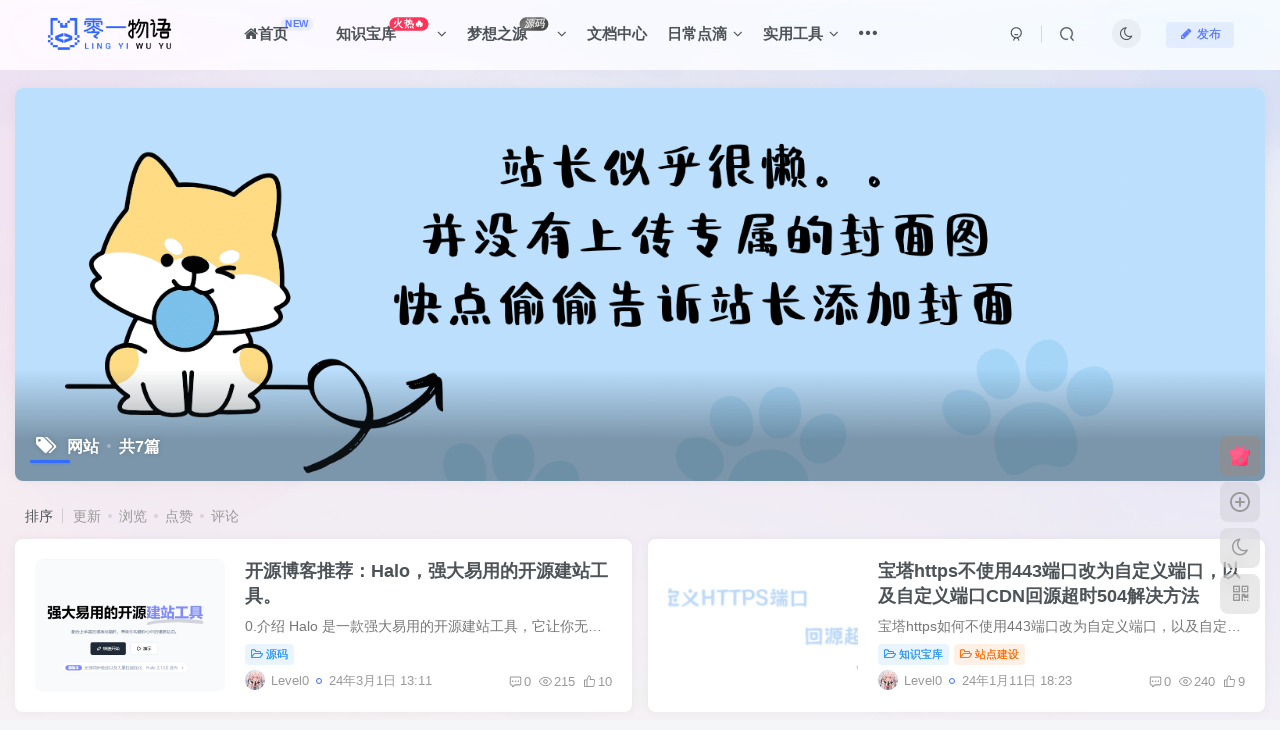

--- FILE ---
content_type: text/html; charset=UTF-8
request_url: https://www.docn.net/tag/%E7%BD%91%E7%AB%99
body_size: 15488
content:
<!DOCTYPE HTML>
<html lang="zh-Hans">
<head>
	<meta charset="UTF-8">
	<link rel="dns-prefetch" href="//apps.bdimg.com">
	<meta http-equiv="X-UA-Compatible" content="IE=edge,chrome=1">
	<meta name="viewport" content="width=device-width, initial-scale=1.0, user-scalable=0, minimum-scale=1.0, maximum-scale=0.0, viewport-fit=cover">
	<meta http-equiv="Cache-Control" content="no-transform" />
	<meta http-equiv="Cache-Control" content="no-siteapp" />
	<meta name='robots' content='max-image-preview:large' />
<title>网站-零一物语</title><meta name="keywords" content="网站">
<meta name="description" content="网站-零一物语">
<link rel="canonical" href="https://www.docn.net/tag/%E7%BD%91%E7%AB%99" /><link rel='dns-prefetch' href='//www.docn.net' />
<style id='wp-img-auto-sizes-contain-inline-css' type='text/css'>
img:is([sizes=auto i],[sizes^="auto," i]){contain-intrinsic-size:3000px 1500px}
/*# sourceURL=wp-img-auto-sizes-contain-inline-css */
</style>
<style id='wp-block-library-inline-css' type='text/css'>
:root{--wp-block-synced-color:#7a00df;--wp-block-synced-color--rgb:122,0,223;--wp-bound-block-color:var(--wp-block-synced-color);--wp-editor-canvas-background:#ddd;--wp-admin-theme-color:#007cba;--wp-admin-theme-color--rgb:0,124,186;--wp-admin-theme-color-darker-10:#006ba1;--wp-admin-theme-color-darker-10--rgb:0,107,160.5;--wp-admin-theme-color-darker-20:#005a87;--wp-admin-theme-color-darker-20--rgb:0,90,135;--wp-admin-border-width-focus:2px}@media (min-resolution:192dpi){:root{--wp-admin-border-width-focus:1.5px}}.wp-element-button{cursor:pointer}:root .has-very-light-gray-background-color{background-color:#eee}:root .has-very-dark-gray-background-color{background-color:#313131}:root .has-very-light-gray-color{color:#eee}:root .has-very-dark-gray-color{color:#313131}:root .has-vivid-green-cyan-to-vivid-cyan-blue-gradient-background{background:linear-gradient(135deg,#00d084,#0693e3)}:root .has-purple-crush-gradient-background{background:linear-gradient(135deg,#34e2e4,#4721fb 50%,#ab1dfe)}:root .has-hazy-dawn-gradient-background{background:linear-gradient(135deg,#faaca8,#dad0ec)}:root .has-subdued-olive-gradient-background{background:linear-gradient(135deg,#fafae1,#67a671)}:root .has-atomic-cream-gradient-background{background:linear-gradient(135deg,#fdd79a,#004a59)}:root .has-nightshade-gradient-background{background:linear-gradient(135deg,#330968,#31cdcf)}:root .has-midnight-gradient-background{background:linear-gradient(135deg,#020381,#2874fc)}:root{--wp--preset--font-size--normal:16px;--wp--preset--font-size--huge:42px}.has-regular-font-size{font-size:1em}.has-larger-font-size{font-size:2.625em}.has-normal-font-size{font-size:var(--wp--preset--font-size--normal)}.has-huge-font-size{font-size:var(--wp--preset--font-size--huge)}.has-text-align-center{text-align:center}.has-text-align-left{text-align:left}.has-text-align-right{text-align:right}.has-fit-text{white-space:nowrap!important}#end-resizable-editor-section{display:none}.aligncenter{clear:both}.items-justified-left{justify-content:flex-start}.items-justified-center{justify-content:center}.items-justified-right{justify-content:flex-end}.items-justified-space-between{justify-content:space-between}.screen-reader-text{border:0;clip-path:inset(50%);height:1px;margin:-1px;overflow:hidden;padding:0;position:absolute;width:1px;word-wrap:normal!important}.screen-reader-text:focus{background-color:#ddd;clip-path:none;color:#444;display:block;font-size:1em;height:auto;left:5px;line-height:normal;padding:15px 23px 14px;text-decoration:none;top:5px;width:auto;z-index:100000}html :where(.has-border-color){border-style:solid}html :where([style*=border-top-color]){border-top-style:solid}html :where([style*=border-right-color]){border-right-style:solid}html :where([style*=border-bottom-color]){border-bottom-style:solid}html :where([style*=border-left-color]){border-left-style:solid}html :where([style*=border-width]){border-style:solid}html :where([style*=border-top-width]){border-top-style:solid}html :where([style*=border-right-width]){border-right-style:solid}html :where([style*=border-bottom-width]){border-bottom-style:solid}html :where([style*=border-left-width]){border-left-style:solid}html :where(img[class*=wp-image-]){height:auto;max-width:100%}:where(figure){margin:0 0 1em}html :where(.is-position-sticky){--wp-admin--admin-bar--position-offset:var(--wp-admin--admin-bar--height,0px)}@media screen and (max-width:600px){html :where(.is-position-sticky){--wp-admin--admin-bar--position-offset:0px}}

/*# sourceURL=wp-block-library-inline-css */
</style><style id='global-styles-inline-css' type='text/css'>
:root{--wp--preset--aspect-ratio--square: 1;--wp--preset--aspect-ratio--4-3: 4/3;--wp--preset--aspect-ratio--3-4: 3/4;--wp--preset--aspect-ratio--3-2: 3/2;--wp--preset--aspect-ratio--2-3: 2/3;--wp--preset--aspect-ratio--16-9: 16/9;--wp--preset--aspect-ratio--9-16: 9/16;--wp--preset--color--black: #000000;--wp--preset--color--cyan-bluish-gray: #abb8c3;--wp--preset--color--white: #ffffff;--wp--preset--color--pale-pink: #f78da7;--wp--preset--color--vivid-red: #cf2e2e;--wp--preset--color--luminous-vivid-orange: #ff6900;--wp--preset--color--luminous-vivid-amber: #fcb900;--wp--preset--color--light-green-cyan: #7bdcb5;--wp--preset--color--vivid-green-cyan: #00d084;--wp--preset--color--pale-cyan-blue: #8ed1fc;--wp--preset--color--vivid-cyan-blue: #0693e3;--wp--preset--color--vivid-purple: #9b51e0;--wp--preset--gradient--vivid-cyan-blue-to-vivid-purple: linear-gradient(135deg,rgb(6,147,227) 0%,rgb(155,81,224) 100%);--wp--preset--gradient--light-green-cyan-to-vivid-green-cyan: linear-gradient(135deg,rgb(122,220,180) 0%,rgb(0,208,130) 100%);--wp--preset--gradient--luminous-vivid-amber-to-luminous-vivid-orange: linear-gradient(135deg,rgb(252,185,0) 0%,rgb(255,105,0) 100%);--wp--preset--gradient--luminous-vivid-orange-to-vivid-red: linear-gradient(135deg,rgb(255,105,0) 0%,rgb(207,46,46) 100%);--wp--preset--gradient--very-light-gray-to-cyan-bluish-gray: linear-gradient(135deg,rgb(238,238,238) 0%,rgb(169,184,195) 100%);--wp--preset--gradient--cool-to-warm-spectrum: linear-gradient(135deg,rgb(74,234,220) 0%,rgb(151,120,209) 20%,rgb(207,42,186) 40%,rgb(238,44,130) 60%,rgb(251,105,98) 80%,rgb(254,248,76) 100%);--wp--preset--gradient--blush-light-purple: linear-gradient(135deg,rgb(255,206,236) 0%,rgb(152,150,240) 100%);--wp--preset--gradient--blush-bordeaux: linear-gradient(135deg,rgb(254,205,165) 0%,rgb(254,45,45) 50%,rgb(107,0,62) 100%);--wp--preset--gradient--luminous-dusk: linear-gradient(135deg,rgb(255,203,112) 0%,rgb(199,81,192) 50%,rgb(65,88,208) 100%);--wp--preset--gradient--pale-ocean: linear-gradient(135deg,rgb(255,245,203) 0%,rgb(182,227,212) 50%,rgb(51,167,181) 100%);--wp--preset--gradient--electric-grass: linear-gradient(135deg,rgb(202,248,128) 0%,rgb(113,206,126) 100%);--wp--preset--gradient--midnight: linear-gradient(135deg,rgb(2,3,129) 0%,rgb(40,116,252) 100%);--wp--preset--font-size--small: 13px;--wp--preset--font-size--medium: 20px;--wp--preset--font-size--large: 36px;--wp--preset--font-size--x-large: 42px;--wp--preset--spacing--20: 0.44rem;--wp--preset--spacing--30: 0.67rem;--wp--preset--spacing--40: 1rem;--wp--preset--spacing--50: 1.5rem;--wp--preset--spacing--60: 2.25rem;--wp--preset--spacing--70: 3.38rem;--wp--preset--spacing--80: 5.06rem;--wp--preset--shadow--natural: 6px 6px 9px rgba(0, 0, 0, 0.2);--wp--preset--shadow--deep: 12px 12px 50px rgba(0, 0, 0, 0.4);--wp--preset--shadow--sharp: 6px 6px 0px rgba(0, 0, 0, 0.2);--wp--preset--shadow--outlined: 6px 6px 0px -3px rgb(255, 255, 255), 6px 6px rgb(0, 0, 0);--wp--preset--shadow--crisp: 6px 6px 0px rgb(0, 0, 0);}:where(.is-layout-flex){gap: 0.5em;}:where(.is-layout-grid){gap: 0.5em;}body .is-layout-flex{display: flex;}.is-layout-flex{flex-wrap: wrap;align-items: center;}.is-layout-flex > :is(*, div){margin: 0;}body .is-layout-grid{display: grid;}.is-layout-grid > :is(*, div){margin: 0;}:where(.wp-block-columns.is-layout-flex){gap: 2em;}:where(.wp-block-columns.is-layout-grid){gap: 2em;}:where(.wp-block-post-template.is-layout-flex){gap: 1.25em;}:where(.wp-block-post-template.is-layout-grid){gap: 1.25em;}.has-black-color{color: var(--wp--preset--color--black) !important;}.has-cyan-bluish-gray-color{color: var(--wp--preset--color--cyan-bluish-gray) !important;}.has-white-color{color: var(--wp--preset--color--white) !important;}.has-pale-pink-color{color: var(--wp--preset--color--pale-pink) !important;}.has-vivid-red-color{color: var(--wp--preset--color--vivid-red) !important;}.has-luminous-vivid-orange-color{color: var(--wp--preset--color--luminous-vivid-orange) !important;}.has-luminous-vivid-amber-color{color: var(--wp--preset--color--luminous-vivid-amber) !important;}.has-light-green-cyan-color{color: var(--wp--preset--color--light-green-cyan) !important;}.has-vivid-green-cyan-color{color: var(--wp--preset--color--vivid-green-cyan) !important;}.has-pale-cyan-blue-color{color: var(--wp--preset--color--pale-cyan-blue) !important;}.has-vivid-cyan-blue-color{color: var(--wp--preset--color--vivid-cyan-blue) !important;}.has-vivid-purple-color{color: var(--wp--preset--color--vivid-purple) !important;}.has-black-background-color{background-color: var(--wp--preset--color--black) !important;}.has-cyan-bluish-gray-background-color{background-color: var(--wp--preset--color--cyan-bluish-gray) !important;}.has-white-background-color{background-color: var(--wp--preset--color--white) !important;}.has-pale-pink-background-color{background-color: var(--wp--preset--color--pale-pink) !important;}.has-vivid-red-background-color{background-color: var(--wp--preset--color--vivid-red) !important;}.has-luminous-vivid-orange-background-color{background-color: var(--wp--preset--color--luminous-vivid-orange) !important;}.has-luminous-vivid-amber-background-color{background-color: var(--wp--preset--color--luminous-vivid-amber) !important;}.has-light-green-cyan-background-color{background-color: var(--wp--preset--color--light-green-cyan) !important;}.has-vivid-green-cyan-background-color{background-color: var(--wp--preset--color--vivid-green-cyan) !important;}.has-pale-cyan-blue-background-color{background-color: var(--wp--preset--color--pale-cyan-blue) !important;}.has-vivid-cyan-blue-background-color{background-color: var(--wp--preset--color--vivid-cyan-blue) !important;}.has-vivid-purple-background-color{background-color: var(--wp--preset--color--vivid-purple) !important;}.has-black-border-color{border-color: var(--wp--preset--color--black) !important;}.has-cyan-bluish-gray-border-color{border-color: var(--wp--preset--color--cyan-bluish-gray) !important;}.has-white-border-color{border-color: var(--wp--preset--color--white) !important;}.has-pale-pink-border-color{border-color: var(--wp--preset--color--pale-pink) !important;}.has-vivid-red-border-color{border-color: var(--wp--preset--color--vivid-red) !important;}.has-luminous-vivid-orange-border-color{border-color: var(--wp--preset--color--luminous-vivid-orange) !important;}.has-luminous-vivid-amber-border-color{border-color: var(--wp--preset--color--luminous-vivid-amber) !important;}.has-light-green-cyan-border-color{border-color: var(--wp--preset--color--light-green-cyan) !important;}.has-vivid-green-cyan-border-color{border-color: var(--wp--preset--color--vivid-green-cyan) !important;}.has-pale-cyan-blue-border-color{border-color: var(--wp--preset--color--pale-cyan-blue) !important;}.has-vivid-cyan-blue-border-color{border-color: var(--wp--preset--color--vivid-cyan-blue) !important;}.has-vivid-purple-border-color{border-color: var(--wp--preset--color--vivid-purple) !important;}.has-vivid-cyan-blue-to-vivid-purple-gradient-background{background: var(--wp--preset--gradient--vivid-cyan-blue-to-vivid-purple) !important;}.has-light-green-cyan-to-vivid-green-cyan-gradient-background{background: var(--wp--preset--gradient--light-green-cyan-to-vivid-green-cyan) !important;}.has-luminous-vivid-amber-to-luminous-vivid-orange-gradient-background{background: var(--wp--preset--gradient--luminous-vivid-amber-to-luminous-vivid-orange) !important;}.has-luminous-vivid-orange-to-vivid-red-gradient-background{background: var(--wp--preset--gradient--luminous-vivid-orange-to-vivid-red) !important;}.has-very-light-gray-to-cyan-bluish-gray-gradient-background{background: var(--wp--preset--gradient--very-light-gray-to-cyan-bluish-gray) !important;}.has-cool-to-warm-spectrum-gradient-background{background: var(--wp--preset--gradient--cool-to-warm-spectrum) !important;}.has-blush-light-purple-gradient-background{background: var(--wp--preset--gradient--blush-light-purple) !important;}.has-blush-bordeaux-gradient-background{background: var(--wp--preset--gradient--blush-bordeaux) !important;}.has-luminous-dusk-gradient-background{background: var(--wp--preset--gradient--luminous-dusk) !important;}.has-pale-ocean-gradient-background{background: var(--wp--preset--gradient--pale-ocean) !important;}.has-electric-grass-gradient-background{background: var(--wp--preset--gradient--electric-grass) !important;}.has-midnight-gradient-background{background: var(--wp--preset--gradient--midnight) !important;}.has-small-font-size{font-size: var(--wp--preset--font-size--small) !important;}.has-medium-font-size{font-size: var(--wp--preset--font-size--medium) !important;}.has-large-font-size{font-size: var(--wp--preset--font-size--large) !important;}.has-x-large-font-size{font-size: var(--wp--preset--font-size--x-large) !important;}
/*# sourceURL=global-styles-inline-css */
</style>

<style id='classic-theme-styles-inline-css' type='text/css'>
/*! This file is auto-generated */
.wp-block-button__link{color:#fff;background-color:#32373c;border-radius:9999px;box-shadow:none;text-decoration:none;padding:calc(.667em + 2px) calc(1.333em + 2px);font-size:1.125em}.wp-block-file__button{background:#32373c;color:#fff;text-decoration:none}
/*# sourceURL=/wp-includes/css/classic-themes.min.css */
</style>
<link rel='stylesheet' id='_bootstrap-css' href='https://www.docn.net/wp-content/themes/zibll/css/bootstrap.min.css?ver=8.4' type='text/css' media='all' />
<link rel='stylesheet' id='_fontawesome-css' href='https://www.docn.net/wp-content/themes/zibll/css/font-awesome.min.css?ver=8.4' type='text/css' media='all' />
<link rel='stylesheet' id='_main-css' href='https://www.docn.net/wp-content/themes/zibll/css/main.min.css?ver=8.4' type='text/css' media='all' />
<script type="text/javascript" src="https://www.docn.net/wp-content/themes/zibll/js/libs/jquery.min.js?ver=8.4" id="jquery-js"></script>
<link rel='shortcut icon' href='https://www.docn.net/favicon.ico'><link rel='icon' href='https://www.docn.net/favicon.ico'><link rel='apple-touch-icon-precomposed' href='https://www.docn.net/favicon.ico'><meta name='msapplication-TileImage' content='https://www.docn.net/favicon.ico'><style>body{--theme-color:#346cfe;--focus-shadow-color:rgba(52,108,254,.4);--focus-color-opacity1:rgba(52,108,254,.1);--focus-color-opacity05:rgba(52,108,254,.05);--focus-color-opacity3:rgba(52,108,254,.3);--focus-color-opacity6:rgba(52,108,254,.6);--mian-max-width:1300px;}.wp-posts-content img:hover {
box-shadow:0px 0px 8px #42a2f8;
}


/*导航栏字体加粗*/
ul.nav {font-weight: 700;}


.wiiuii-info-item{display:grid;grid-gap:15px;grid-template-columns:repeat(5,1fr);grid-template-rows:repeat(2,1fr);width:100%;height:280px}
.wiiuii-llzs-item,.wiiuii-sjcs-item,.wiiuii-yhzs-item,.wiiuii-yxsj-item{width:100%;height:100%;border-radius:8px;text-align:center;box-shadow:0 2px 4px 0 rgba(0,0%,0%,5%);background-color:var(--main-bg-color);overflow:hidden;padding:5px;box-sizing:border-box}
.wiiuii-i-num{font-size:30px;font-weight:700}
.wiiuii-yxsj-item{display:flex;align-items:center;justify-content:center;flex-direction:column}
.wiiuii-yhzs-item{display:flex;align-items:center;justify-content:center;flex-direction:column}
.wiiuii-llzs-item{display:flex;align-items:center;justify-content:center;flex-direction:column}
.wiiuii-wz-item{display:grid;grid-gap:20px;grid-template-columns:repeat(2,1fr);grid-column:1/4;grid-row:1/2;overflow:unset!important;box-shadow:none!important;padding:0!important}
.wiiuii-wz-sty{width:100%;height:100%;border-radius:8px;display:flex;align-items:center;justify-content:center;flex-direction:column;background-color:var(--main-bg-color);box-shadow:0 2px 4px 0 rgba(0,0%,0%,5%)}
.wiiuii-sjcs-item{grid-row:1/3;grid-column:4/6}
.wiiuii-sjcj-m{position:relative;font-size:20px;font-weight:700;text-align:left;width:100%;height:100%;padding:10px;box-sizing:border-box}
.wiiuii-sjcj-content{text-align:center;margin-top:10px}
.wiiuii-meo-item{width:100px;height:100px;margin:0 auto}
.wiiuii-meo-item>img{width:100%;height:100%;background-size:cover;background-repeat:no-repeat;background-position:center center;cursor:pointer}
@media screen and (max-width:959px){.wiiuii-info-item{grid-gap:10px;grid-template-columns:repeat(3,1fr);grid-template-rows:repeat(4,1fr);height:500px}
.wiiuii-sjcs-item{grid-row:3/5;grid-column:1/4}
.wiiuii-i-num{font-size:20px}
.wiiuii-sjcj-m{font-size:16px}
}

.enlighter-default .enlighter,.wp-block-zibllblock-enlighter:not(:has(.enlighter)),.enlighter-pre:not(:has(.enlighter)){max-height:400px;overflow-y:auto !important;}.posts-item .item-heading>a {font-weight: bold;color: unset;}body{
            background-image: url("https://www.docn.net/cosfs/2024/07/20240725100918176-20240614210322487-网站背景-1-scaled.webp");
            background-position: center center;
            
            background-attachment: scroll;
            background-size: cover;
            
        }@media (max-width:640px) {
		.meta-right .meta-like{
			display: unset !important;
		}
	}</style><meta name='apple-mobile-web-app-title' content='零一物语'><meta name="theme-color" content="#FDFCFE"><!--[if IE]><script src="https://www.docn.net/wp-content/themes/zibll/js/libs/html5.min.js"></script><![endif]--><link rel="icon" href="https://www.docn.net/cosfs/2023/10/20231030170236518-newfavicon.ico" sizes="32x32" />
<link rel="icon" href="https://www.docn.net/cosfs/2023/10/20231030170236518-newfavicon.ico" sizes="192x192" />
<link rel="apple-touch-icon" href="https://www.docn.net/cosfs/2023/10/20231030170236518-newfavicon.ico" />
<meta name="msapplication-TileImage" content="https://www.docn.net/cosfs/2023/10/20231030170236518-newfavicon.ico" />
	</head>
<body class="archive tag tag-54 wp-theme-zibll white-theme nav-fixed site-layout-1">
		<div style="position: fixed;z-index: -999;left: -5000%;"><img src="https://www.docn.net/cosfs/2023/11/20231124214107974-1700833267-零一物语_画板-1-scaled.jpg" alt="网站-零一物语"></div>	<header class="header header-layout-1"><nav class="navbar navbar-top left">
            <div class="container-fluid container-header"><div class="navbar-header">
			<div class="navbar-brand"><a class="navbar-logo" href="https://www.docn.net"><img src="https://www.docn.net/img/newlogo3.png" switch-src="https://www.docn.net/img/newlogo4.png" alt="零一物语 - 字节世界，解码网络无限可能！| DOCN-Data on Cloud Network!" >
			</a></div>
			<button type="button" data-toggle-class="mobile-navbar-show" data-target="body" class="navbar-toggle"><i class="em12 css-icon i-menu"><i></i></i></button>
		</div>  <div class="collapse navbar-collapse"><ul class="nav navbar-nav"><li id="menu-item-9" class="menu-item menu-item-type-custom menu-item-object-custom menu-item-home menu-item-9"><a href="https://www.docn.net"><i class="fa fa-home" aria-hidden="true" /></i>首页<badge class="c-blue-2">NEW</badge></a></li>
<li id="menu-item-526" class="menu-item menu-item-type-taxonomy menu-item-object-category menu-item-has-children menu-item-526"><a href="https://www.docn.net/knowledge">知识宝库<badge>火热🔥</badge></a>
<ul class="sub-menu">
	<li id="menu-item-1046" class="menu-item menu-item-type-taxonomy menu-item-object-category menu-item-1046"><a href="https://www.docn.net/knowledge/windows">windows</a></li>
	<li id="menu-item-189" class="menu-item menu-item-type-taxonomy menu-item-object-category menu-item-has-children menu-item-189"><a href="https://www.docn.net/knowledge/dreamarea">梦想基地<badge>火热🔥</badge></a>
	<ul class="sub-menu">
		<li id="menu-item-275" class="menu-item menu-item-type-taxonomy menu-item-object-category menu-item-275"><a href="https://www.docn.net/knowledge/dreamarea/c">C语言</a></li>
		<li id="menu-item-274" class="menu-item menu-item-type-taxonomy menu-item-object-category menu-item-274"><a href="https://www.docn.net/knowledge/dreamarea/cplusplus">C++</a></li>
		<li id="menu-item-273" class="menu-item menu-item-type-taxonomy menu-item-object-category menu-item-273"><a href="https://www.docn.net/knowledge/dreamarea/csharp">C#</a></li>
		<li id="menu-item-276" class="menu-item menu-item-type-taxonomy menu-item-object-category menu-item-276"><a href="https://www.docn.net/knowledge/dreamarea/java">Java</a></li>
		<li id="menu-item-277" class="menu-item menu-item-type-taxonomy menu-item-object-category menu-item-277"><a href="https://www.docn.net/knowledge/dreamarea/python">Python</a></li>
		<li id="menu-item-278" class="menu-item menu-item-type-taxonomy menu-item-object-category menu-item-278"><a href="https://www.docn.net/knowledge/dreamarea/web">前端</a></li>
		<li id="menu-item-341" class="menu-item menu-item-type-taxonomy menu-item-object-category menu-item-341"><a href="https://www.docn.net/knowledge/dreamarea/algo">算法</a></li>
		<li id="menu-item-279" class="menu-item menu-item-type-taxonomy menu-item-object-category menu-item-279"><a href="https://www.docn.net/knowledge/dreamarea/chats">杂谈</a></li>
	</ul>
</li>
	<li id="menu-item-309" class="menu-item menu-item-type-taxonomy menu-item-object-category menu-item-309"><a href="https://www.docn.net/knowledge/website">站点建设</a></li>
	<li id="menu-item-527" class="menu-item menu-item-type-taxonomy menu-item-object-category menu-item-527"><a href="https://www.docn.net/knowledge/theme">主题美化</a></li>
	<li id="menu-item-547" class="menu-item menu-item-type-taxonomy menu-item-object-category menu-item-547"><a href="https://www.docn.net/knowledge/%e6%9c%8d%e5%8a%a1%e5%99%a8">服务器</a></li>
</ul>
</li>
<li id="menu-item-292" class="menu-item menu-item-type-custom menu-item-object-custom menu-item-has-children menu-item-292"><a>梦想之源<badge class="badge-bw jb-vip2"><i>源码</i></badge></a>
<ul class="sub-menu">
	<li id="menu-item-262" class="menu-item menu-item-type-taxonomy menu-item-object-category menu-item-262"><a href="https://www.docn.net/knowledge/dreamarea/source_code">源码分享</a></li>
	<li id="menu-item-191" class="menu-item menu-item-type-taxonomy menu-item-object-category menu-item-191"><a href="https://www.docn.net/notes">梦想笔记</a></li>
</ul>
</li>
<li id="menu-item-1143" class="menu-item menu-item-type-post_type menu-item-object-page menu-item-1143"><a href="https://www.docn.net/docs">文档中心</a></li>
<li id="menu-item-188" class="menu-item menu-item-type-custom menu-item-object-custom menu-item-has-children menu-item-188"><a>日常点滴</a>
<ul class="sub-menu">
	<li id="menu-item-192" class="menu-item menu-item-type-taxonomy menu-item-object-category menu-item-192"><a href="https://www.docn.net/tools">工具分享</a></li>
	<li id="menu-item-193" class="menu-item menu-item-type-taxonomy menu-item-object-category menu-item-193"><a href="https://www.docn.net/life_diary">生活日记</a></li>
</ul>
</li>
<li id="menu-item-174" class="menu-item menu-item-type-custom menu-item-object-custom menu-item-has-children menu-item-174"><a>实用工具</a>
<ul class="sub-menu">
	<li id="menu-item-175" class="menu-item menu-item-type-post_type menu-item-object-page menu-item-175"><a href="https://www.docn.net/fish">摸鱼啦</a></li>
	<li id="menu-item-176" class="menu-item menu-item-type-post_type menu-item-object-page menu-item-176"><a href="https://www.docn.net/radix">在线进制转换工具</a></li>
	<li id="menu-item-177" class="menu-item menu-item-type-post_type menu-item-object-page menu-item-177"><a href="https://www.docn.net/color">在线颜色选择器</a></li>
</ul>
</li>
<li id="menu-item-45" class="menu-item menu-item-type-post_type menu-item-object-page menu-item-45"><a href="https://www.docn.net/book-2">归档</a></li>
<li id="menu-item-181" class="menu-item menu-item-type-custom menu-item-object-custom menu-item-has-children menu-item-181"><a>关于</a>
<ul class="sub-menu">
	<li id="menu-item-182" class="menu-item menu-item-type-post_type menu-item-object-page menu-item-182"><a href="https://www.docn.net/about">关于我</a></li>
	<li id="menu-item-195" class="menu-item menu-item-type-post_type menu-item-object-page menu-item-privacy-policy menu-item-195"><a rel="privacy-policy" href="https://www.docn.net/privacy-policy">隐私政策</a></li>
	<li id="menu-item-186" class="menu-item menu-item-type-post_type menu-item-object-page menu-item-186"><a href="https://www.docn.net/%e7%94%a8%e6%88%b7%e5%8d%8f%e8%ae%ae">用户协议</a></li>
</ul>
</li>
</ul><div class="navbar-form navbar-right hide show-nav-but" style="margin-right:-10px;"><a data-toggle-class data-target=".nav.navbar-nav" href="javascript:;" class="but"><svg class="" aria-hidden="true" data-viewBox="0 0 1024 1024" viewBox="0 0 1024 1024"><use xlink:href="#icon-menu_2"></use></svg></a></div><div class="navbar-form navbar-right navbar-but"><a rel="nofollow" class="newadd-btns but nowave c-blue-2 btn-newadd" href="https://www.docn.net/newposts"><i class="fa fa-fw fa-pencil"></i>发布</a></div><div class="navbar-form navbar-right"><a href="javascript:;" class="toggle-theme toggle-radius"><i class="fa fa-toggle-theme"></i></a></div><div class="navbar-form navbar-right">
					<ul class="list-inline splitters relative">
						<li><a href="javascript:;" class="btn signin-loader"><svg class="icon" aria-hidden="true" data-viewBox="50 0 924 924" viewBox="50 0 924 924"><use xlink:href="#icon-user"></use></svg></a>
							<ul class="sub-menu">
							<div class="padding-10"><div class="sub-user-box"><div class="text-center"><div class="flex jsa header-user-href"><a href="javascript:;" class="signin-loader"><div class="badg mb6 toggle-radius c-blue"><svg class="icon" aria-hidden="true" data-viewBox="50 0 924 924" viewBox="50 0 924 924"><use xlink:href="#icon-user"></use></svg></div><div class="c-blue">登录</div></a><a href="javascript:;" class="signup-loader"><div class="badg mb6 toggle-radius c-green"><svg class="icon" aria-hidden="true"><use xlink:href="#icon-signup"></use></svg></div><div class="c-green">注册</div></a><a target="_blank" rel="nofollow" href="https://www.docn.net/user-sign?tab=resetpassword&redirect_to=https://www.docn.net/tag/%E7%BD%91%E7%AB%99"><div class="badg mb6 toggle-radius c-purple"><svg class="icon" aria-hidden="true"><use xlink:href="#icon-user_rp"></use></svg></div><div class="c-purple">找回密码</div></a></div></div><p class="social-separator separator muted-3-color em09 mt10">快速登录</p><div class="social_loginbar"><a rel="nofollow" title="QQ登录" href="https://www.docn.net/oauth/qq?rurl=https%3A%2F%2Fwww.docn.net%2Ftag%2F%25E7%25BD%2591%25E7%25AB%2599" class="social-login-item qq toggle-radius"><i class="fa fa-qq" aria-hidden="true"></i></a><a rel="nofollow" title="微信登录" href="https://www.docn.net/oauth/weixingzh?rurl=https%3A%2F%2Fwww.docn.net%2Ftag%2F%25E7%25BD%2591%25E7%25AB%2599" class="social-login-item weixingzh toggle-radius qrcode-signin"><i class="fa fa-weixin" aria-hidden="true"></i></a><a rel="nofollow" title="码云登录" href="https://www.docn.net/oauth/gitee?rurl=https%3A%2F%2Fwww.docn.net%2Ftag%2F%25E7%25BD%2591%25E7%25AB%2599" class="social-login-item gitee toggle-radius"><svg class="icon" aria-hidden="true"><use xlink:href="#icon-gitee"></use></svg></a></div></div></div>
							</ul>
						</li><li class="relative"><a class="main-search-btn btn nav-search-btn" href="javascript:;"><svg class="icon" aria-hidden="true"><use xlink:href="#icon-search"></use></svg></a></li>
					</ul>
				</div></div></div>
        </nav></header><div class="mobile-header">
            <nav mini-touch="mobile-nav" touch-direction="right" class="mobile-navbar visible-xs-block scroll-y mini-scrollbar right"><div class="flex jsb ac mb20">
            <div class="navbar-logo"><img src="https://www.docn.net/img/newlogo3.png" switch-src="https://www.docn.net/img/newlogo4.png" alt="零一物语" ></div>
            <button type="button" data-toggle-class="mobile-navbar-show" data-target="body" class="close"><svg class="ic-close" aria-hidden="true"><use xlink:href="#icon-close"></use></svg></button>
        </div><a href="javascript:;" class="toggle-theme toggle-radius"><i class="fa fa-toggle-theme"></i></a><a class="main-search-btn toggle-radius" href="javascript:;"><svg class="icon" aria-hidden="true"><use xlink:href="#icon-search"></use></svg></a><ul class="mobile-menus theme-box"><li class="menu-item menu-item-type-custom menu-item-object-custom menu-item-home menu-item-9"><a href="https://www.docn.net"><i class="fa fa-home" aria-hidden="true" /></i>首页<badge class="c-blue-2">NEW</badge></a></li>
<li class="menu-item menu-item-type-taxonomy menu-item-object-category menu-item-has-children menu-item-526"><a href="https://www.docn.net/knowledge">知识宝库<badge>火热🔥</badge></a>
<ul class="sub-menu">
	<li class="menu-item menu-item-type-taxonomy menu-item-object-category menu-item-1046"><a href="https://www.docn.net/knowledge/windows">windows</a></li>
	<li class="menu-item menu-item-type-taxonomy menu-item-object-category menu-item-189"><a href="https://www.docn.net/knowledge/dreamarea">梦想基地<badge>火热🔥</badge></a></li>
	<li class="menu-item menu-item-type-taxonomy menu-item-object-category menu-item-309"><a href="https://www.docn.net/knowledge/website">站点建设</a></li>
	<li class="menu-item menu-item-type-taxonomy menu-item-object-category menu-item-527"><a href="https://www.docn.net/knowledge/theme">主题美化</a></li>
	<li class="menu-item menu-item-type-taxonomy menu-item-object-category menu-item-547"><a href="https://www.docn.net/knowledge/%e6%9c%8d%e5%8a%a1%e5%99%a8">服务器</a></li>
</ul>
</li>
<li class="menu-item menu-item-type-custom menu-item-object-custom menu-item-has-children menu-item-292"><a>梦想之源<badge class="badge-bw jb-vip2"><i>源码</i></badge></a>
<ul class="sub-menu">
	<li class="menu-item menu-item-type-taxonomy menu-item-object-category menu-item-262"><a href="https://www.docn.net/knowledge/dreamarea/source_code">源码分享</a></li>
	<li class="menu-item menu-item-type-taxonomy menu-item-object-category menu-item-191"><a href="https://www.docn.net/notes">梦想笔记</a></li>
</ul>
</li>
<li class="menu-item menu-item-type-post_type menu-item-object-page menu-item-1143"><a href="https://www.docn.net/docs">文档中心</a></li>
<li class="menu-item menu-item-type-custom menu-item-object-custom menu-item-has-children menu-item-188"><a>日常点滴</a>
<ul class="sub-menu">
	<li class="menu-item menu-item-type-taxonomy menu-item-object-category menu-item-192"><a href="https://www.docn.net/tools">工具分享</a></li>
	<li class="menu-item menu-item-type-taxonomy menu-item-object-category menu-item-193"><a href="https://www.docn.net/life_diary">生活日记</a></li>
</ul>
</li>
<li class="menu-item menu-item-type-custom menu-item-object-custom menu-item-has-children menu-item-174"><a>实用工具</a>
<ul class="sub-menu">
	<li class="menu-item menu-item-type-post_type menu-item-object-page menu-item-175"><a href="https://www.docn.net/fish">摸鱼啦</a></li>
	<li class="menu-item menu-item-type-post_type menu-item-object-page menu-item-176"><a href="https://www.docn.net/radix">在线进制转换工具</a></li>
	<li class="menu-item menu-item-type-post_type menu-item-object-page menu-item-177"><a href="https://www.docn.net/color">在线颜色选择器</a></li>
</ul>
</li>
<li class="menu-item menu-item-type-post_type menu-item-object-page menu-item-45"><a href="https://www.docn.net/book-2">归档</a></li>
<li class="menu-item menu-item-type-custom menu-item-object-custom menu-item-has-children menu-item-181"><a>关于</a>
<ul class="sub-menu">
	<li class="menu-item menu-item-type-post_type menu-item-object-page menu-item-182"><a href="https://www.docn.net/about">关于我</a></li>
	<li class="menu-item menu-item-type-post_type menu-item-object-page menu-item-privacy-policy menu-item-195"><a rel="privacy-policy" href="https://www.docn.net/privacy-policy">隐私政策</a></li>
	<li class="menu-item menu-item-type-post_type menu-item-object-page menu-item-186"><a href="https://www.docn.net/%e7%94%a8%e6%88%b7%e5%8d%8f%e8%ae%ae">用户协议</a></li>
</ul>
</li>
</ul><div class="posts-nav-box" data-title="文章目录"></div><div class="sub-user-box"><div class="text-center"><div class="flex jsa header-user-href"><a href="javascript:;" class="signin-loader"><div class="badg mb6 toggle-radius c-blue"><svg class="icon" aria-hidden="true" data-viewBox="50 0 924 924" viewBox="50 0 924 924"><use xlink:href="#icon-user"></use></svg></div><div class="c-blue">登录</div></a><a href="javascript:;" class="signup-loader"><div class="badg mb6 toggle-radius c-green"><svg class="icon" aria-hidden="true"><use xlink:href="#icon-signup"></use></svg></div><div class="c-green">注册</div></a><a target="_blank" rel="nofollow" href="https://www.docn.net/user-sign?tab=resetpassword&redirect_to=https://www.docn.net/tag/%E7%BD%91%E7%AB%99"><div class="badg mb6 toggle-radius c-purple"><svg class="icon" aria-hidden="true"><use xlink:href="#icon-user_rp"></use></svg></div><div class="c-purple">找回密码</div></a></div></div><p class="social-separator separator muted-3-color em09 mt10">快速登录</p><div class="social_loginbar"><a rel="nofollow" title="QQ登录" href="https://www.docn.net/oauth/qq?rurl=https%3A%2F%2Fwww.docn.net%2Ftag%2F%25E7%25BD%2591%25E7%25AB%2599" class="social-login-item qq toggle-radius"><i class="fa fa-qq" aria-hidden="true"></i></a><a rel="nofollow" title="微信登录" href="https://www.docn.net/oauth/weixingzh?rurl=https%3A%2F%2Fwww.docn.net%2Ftag%2F%25E7%25BD%2591%25E7%25AB%2599" class="social-login-item weixingzh toggle-radius qrcode-signin"><i class="fa fa-weixin" aria-hidden="true"></i></a><a rel="nofollow" title="码云登录" href="https://www.docn.net/oauth/gitee?rurl=https%3A%2F%2Fwww.docn.net%2Ftag%2F%25E7%25BD%2591%25E7%25AB%2599" class="social-login-item gitee toggle-radius"><svg class="icon" aria-hidden="true"><use xlink:href="#icon-gitee"></use></svg></a></div></div><div class="mobile-nav-widget"></div></nav><div class="fixed-body" data-toggle-class="mobile-navbar-show" data-target="body"></div></div><div class="container fluid-widget"></div><main role="main" class="container">
	<div class="content-wrap">
		<div class="content-layout">
						<div win-ajax-replace="page-cover" class="page-cover zib-widget"><img  class="lazyload fit-cover" src="https://www.docn.net/wp-content/themes/zibll/img/thumbnail-lg.svg" data-src="https://www.docn.net/cosfs//2023/11/20231103152455115-站长似乎很懒。。-并没有上传分类专属的封面图-快点偷偷告诉站长添加封面.png"><div class="absolute linear-mask"></div><div class="list-inline box-body page-cover-con"><div class="title-h-left"><b><i class="fa fa-tags em12 mr10 ml6" aria-hidden="true"></i>网站<span class="icon-spot">共7篇</span></b></div><div class="em09 page-desc"></div></div></div><div class="posts-row ajaxpager"><div class="ajax-option ajax-replace" win-ajax-replace="filter"><div class="flex ac"><div class="option-dropdown splitters-this-r dropdown flex0">排序</div><ul class="list-inline scroll-x mini-scrollbar option-items"><a rel="nofollow" ajax-replace="true" class="ajax-next" href="https://www.docn.net/tag/%E7%BD%91%E7%AB%99?orderby=modified">更新</a><a rel="nofollow" ajax-replace="true" class="ajax-next" href="https://www.docn.net/tag/%E7%BD%91%E7%AB%99?orderby=views">浏览</a><a rel="nofollow" ajax-replace="true" class="ajax-next" href="https://www.docn.net/tag/%E7%BD%91%E7%AB%99?orderby=like">点赞</a><a rel="nofollow" ajax-replace="true" class="ajax-next" href="https://www.docn.net/tag/%E7%BD%91%E7%AB%99?orderby=comment_count">评论</a></ul></div></div><div></div><posts class="posts-item list ajax-item flex"><div class="post-graphic"><div class="item-thumbnail"><a target="_blank" href="https://www.docn.net/748.html"><img src="https://www.docn.net/img/newthumbnail.svg" data-src="https://www.docn.net/cosfs//2024/03/20240301131134391-halo.png" alt="开源博客推荐：Halo，强大易用的开源建站工具。-零一物语" class="lazyload fit-cover radius8"></a></div></div><div class="item-body flex xx flex1 jsb"><h2 class="item-heading"><a target="_blank" href="https://www.docn.net/748.html">开源博客推荐：Halo，强大易用的开源建站工具。</a></h2><div class="item-excerpt muted-color text-ellipsis mb6">0.介绍 Halo 是一款强大易用的开源建站工具，它让你无需太多的技术知识就可以快速搭建一个博客、网站或者内容管理系统。具备可插拔架构、主题套用、富文本编辑器等多重特性，支持用户根据自己的...</div><div><div class="item-tags scroll-x no-scrollbar mb6"><a class="but c-blue" title="查看更多分类文章" href="https://www.docn.net/knowledge/dreamarea/source_code"><i class="fa fa-folder-open-o" aria-hidden="true"></i>源码</a></div><div class="item-meta muted-2-color flex jsb ac"><item class="meta-author flex ac"><a href="https://www.docn.net/author/1"><span class="avatar-mini"><img alt="Level0的头像-零一物语" src="https://www.docn.net/cosfs//2024/02/20240223133242882-20231006204423875-1696596263-默认头像-1.png" data-src="//www.docn.net/cosfs//2024/02/20240202210219376-鱼聪明AI绘画-5-150x150.jpg" class="lazyload avatar avatar-id-1"></span></a><span class="hide-sm ml6">Level0</span><span title="2024-03-01 13:11:54" class="icon-circle">24年3月1日 13:11</span></item><div class="meta-right"><item class="meta-comm"><a rel="nofollow" data-toggle="tooltip" title="去评论" href="https://www.docn.net/748.html#respond"><svg class="icon" aria-hidden="true"><use xlink:href="#icon-comment"></use></svg>0</a></item><item class="meta-view"><svg class="icon" aria-hidden="true"><use xlink:href="#icon-view"></use></svg>215</item><item class="meta-like"><svg class="icon" aria-hidden="true"><use xlink:href="#icon-like"></use></svg>10</item></div></div></div></div></posts><posts class="posts-item list ajax-item flex"><div class="post-graphic"><div class="item-thumbnail"><a target="_blank" href="https://www.docn.net/531.html"><img src="https://www.docn.net/img/newthumbnail.svg" data-src="https://www.docn.net/cosfs/2024/01/20240111182321781-自定义https-300x120.png" alt="宝塔https不使用443端口改为自定义端口，以及自定义端口CDN回源超时504解决方法-零一物语" class="lazyload fit-cover radius8"></a></div></div><div class="item-body flex xx flex1 jsb"><h2 class="item-heading"><a target="_blank" href="https://www.docn.net/531.html">宝塔https不使用443端口改为自定义端口，以及自定义端口CDN回源超时504解决方法</a></h2><div class="item-excerpt muted-color text-ellipsis mb6">宝塔https如何不使用443端口改为自定义端口，以及自定义端口后出现CDN回源超时代码504的解决方法</div><div><div class="item-tags scroll-x no-scrollbar mb6"><a class="but c-blue" title="查看更多分类文章" href="https://www.docn.net/knowledge"><i class="fa fa-folder-open-o" aria-hidden="true"></i>知识宝库</a><a class="but c-yellow" title="查看更多分类文章" href="https://www.docn.net/knowledge/website"><i class="fa fa-folder-open-o" aria-hidden="true"></i>站点建设</a></div><div class="item-meta muted-2-color flex jsb ac"><item class="meta-author flex ac"><a href="https://www.docn.net/author/1"><span class="avatar-mini"><img alt="Level0的头像-零一物语" src="https://www.docn.net/cosfs//2024/02/20240223133242882-20231006204423875-1696596263-默认头像-1.png" data-src="//www.docn.net/cosfs//2024/02/20240202210219376-鱼聪明AI绘画-5-150x150.jpg" class="lazyload avatar avatar-id-1"></span></a><span class="hide-sm ml6">Level0</span><span title="2024-01-11 18:23:45" class="icon-circle">24年1月11日 18:23</span></item><div class="meta-right"><item class="meta-comm"><a rel="nofollow" data-toggle="tooltip" title="去评论" href="https://www.docn.net/531.html#respond"><svg class="icon" aria-hidden="true"><use xlink:href="#icon-comment"></use></svg>0</a></item><item class="meta-view"><svg class="icon" aria-hidden="true"><use xlink:href="#icon-view"></use></svg>240</item><item class="meta-like"><svg class="icon" aria-hidden="true"><use xlink:href="#icon-like"></use></svg>9</item></div></div></div></div></posts><posts class="posts-item list ajax-item flex"><div class="post-graphic"><div class="item-thumbnail"><a target="_blank" href="https://www.docn.net/501.html"><img src="https://www.docn.net/img/newthumbnail.svg" data-src="https://www.docn.net/cosfs/2024/01/20240106181048830-image-300x118.png" alt="即将2024年春节了，为你的子比主题添加两个灯笼吧！-零一物语" class="lazyload fit-cover radius8"></a></div></div><div class="item-body flex xx flex1 jsb"><h2 class="item-heading"><a target="_blank" href="https://www.docn.net/501.html">即将2024年春节了，为你的子比主题添加两个灯笼吧！</a></h2><div class="item-excerpt muted-color text-ellipsis mb6">即将2024年春节了，为你的子比主题添加两个j简约而不是美观的灯笼吧！</div><div><div class="item-tags scroll-x no-scrollbar mb6"><a class="but c-blue" title="查看更多分类文章" href="https://www.docn.net/knowledge/theme"><i class="fa fa-folder-open-o" aria-hidden="true"></i>主题美化</a><a class="but c-yellow" title="查看更多分类文章" href="https://www.docn.net/knowledge"><i class="fa fa-folder-open-o" aria-hidden="true"></i>知识宝库</a></div><div class="item-meta muted-2-color flex jsb ac"><item class="meta-author flex ac"><a href="https://www.docn.net/author/1"><span class="avatar-mini"><img alt="Level0的头像-零一物语" src="https://www.docn.net/cosfs//2024/02/20240223133242882-20231006204423875-1696596263-默认头像-1.png" data-src="//www.docn.net/cosfs//2024/02/20240202210219376-鱼聪明AI绘画-5-150x150.jpg" class="lazyload avatar avatar-id-1"></span></a><span class="hide-sm ml6">Level0</span><span title="2024-01-06 18:15:39" class="icon-circle">24年1月6日 18:15</span></item><div class="meta-right"><item class="meta-comm"><a rel="nofollow" data-toggle="tooltip" title="去评论" href="https://www.docn.net/501.html#respond"><svg class="icon" aria-hidden="true"><use xlink:href="#icon-comment"></use></svg>0</a></item><item class="meta-view"><svg class="icon" aria-hidden="true"><use xlink:href="#icon-view"></use></svg>162</item><item class="meta-like"><svg class="icon" aria-hidden="true"><use xlink:href="#icon-like"></use></svg>6</item></div></div></div></div></posts><posts class="posts-item list ajax-item flex"><div class="post-graphic"><div class="item-thumbnail"><a target="_blank" href="https://www.docn.net/488.html"><img src="https://www.docn.net/img/newthumbnail.svg" data-src="https://www.docn.net/cosfs/2023/12/20231228130622168-1703739982-b028c0d6-f21e-40a9-86a9-cd49602f99df-1-300x124.png" alt="springboot常用注解和用法举例-零一物语" class="lazyload fit-cover radius8"></a></div></div><div class="item-body flex xx flex1 jsb"><h2 class="item-heading"><a target="_blank" href="https://www.docn.net/488.html">springboot常用注解和用法举例</a></h2><div class="item-excerpt muted-color text-ellipsis mb6">Spring Boot是一个用于构建独立的、基于Spring框架的Java应用程序的开源框架。它提供了许多注解，用于简化开发过程并提供各种功能。</div><div><div class="item-tags scroll-x no-scrollbar mb6"><a class="but c-blue" title="查看更多分类文章" href="https://www.docn.net/knowledge/dreamarea/springboot"><i class="fa fa-folder-open-o" aria-hidden="true"></i>springboot</a><a class="but c-yellow" title="查看更多分类文章" href="https://www.docn.net/knowledge/dreamarea"><i class="fa fa-folder-open-o" aria-hidden="true"></i>梦想基地</a></div><div class="item-meta muted-2-color flex jsb ac"><item class="meta-author flex ac"><a href="https://www.docn.net/author/1"><span class="avatar-mini"><img alt="Level0的头像-零一物语" src="https://www.docn.net/cosfs//2024/02/20240223133242882-20231006204423875-1696596263-默认头像-1.png" data-src="//www.docn.net/cosfs//2024/02/20240202210219376-鱼聪明AI绘画-5-150x150.jpg" class="lazyload avatar avatar-id-1"></span></a><span class="hide-sm ml6">Level0</span><span title="2023-12-28 13:08:48" class="icon-circle">23年12月28日 13:08</span></item><div class="meta-right"><item class="meta-comm"><a rel="nofollow" data-toggle="tooltip" title="去评论" href="https://www.docn.net/488.html#comments"><svg class="icon" aria-hidden="true"><use xlink:href="#icon-comment"></use></svg>2</a></item><item class="meta-view"><svg class="icon" aria-hidden="true"><use xlink:href="#icon-view"></use></svg>449</item><item class="meta-like"><svg class="icon" aria-hidden="true"><use xlink:href="#icon-like"></use></svg>10</item></div></div></div></div></posts><posts class="posts-item list ajax-item flex"><div class="post-graphic"><div class="item-thumbnail"><a target="_blank" href="https://www.docn.net/477.html"><img src="https://www.docn.net/img/newthumbnail.svg" data-src="https://www.docn.net/cosfs/2023/12/20231215140917797-1702620557-Snipaste_2023-12-15_14-09-01-300x173.png" alt="子比主题接入订阅号、未认证的公众号登录token验证失败问题解决方案-零一物语" class="lazyload fit-cover radius8"></a></div></div><div class="item-body flex xx flex1 jsb"><h2 class="item-heading"><a target="_blank" href="https://www.docn.net/477.html">子比主题接入订阅号、未认证的公众号登录token验证失败问题解决方案</a></h2><div class="item-excerpt muted-color text-ellipsis mb6">子比主题接入订阅号、未认证的公众号时配置命名正确但仍然登录token验证失败的解决方案</div><div><div class="item-tags scroll-x no-scrollbar mb6"><a class="but c-blue" title="查看更多分类文章" href="https://www.docn.net/knowledge/dreamarea"><i class="fa fa-folder-open-o" aria-hidden="true"></i>梦想基地</a><a class="but c-yellow" title="查看更多分类文章" href="https://www.docn.net/knowledge/website"><i class="fa fa-folder-open-o" aria-hidden="true"></i>站点建设</a></div><div class="item-meta muted-2-color flex jsb ac"><item class="meta-author flex ac"><a href="https://www.docn.net/author/1"><span class="avatar-mini"><img alt="Level0的头像-零一物语" src="https://www.docn.net/cosfs//2024/02/20240223133242882-20231006204423875-1696596263-默认头像-1.png" data-src="//www.docn.net/cosfs//2024/02/20240202210219376-鱼聪明AI绘画-5-150x150.jpg" class="lazyload avatar avatar-id-1"></span></a><span class="hide-sm ml6">Level0</span><span title="2023-12-15 14:09:41" class="icon-circle">23年12月15日 14:09</span></item><div class="meta-right"><item class="meta-comm"><a rel="nofollow" data-toggle="tooltip" title="去评论" href="https://www.docn.net/477.html#comments"><svg class="icon" aria-hidden="true"><use xlink:href="#icon-comment"></use></svg>1</a></item><item class="meta-view"><svg class="icon" aria-hidden="true"><use xlink:href="#icon-view"></use></svg>389</item><item class="meta-like"><svg class="icon" aria-hidden="true"><use xlink:href="#icon-like"></use></svg>14</item></div></div></div></div></posts><posts class="posts-item list ajax-item flex"><div class="post-graphic"><div class="item-thumbnail"><a target="_blank" href="https://www.docn.net/417.html"><img src="https://www.docn.net/img/newthumbnail.svg" data-src="https://www.docn.net/cosfs/2023/12/20231206173051450-1701855051-20231206173023-300x150.jpg" alt="记录一次网站域名被湖北屏蔽的解决过程-零一物语" class="lazyload fit-cover radius8"></a></div></div><div class="item-body flex xx flex1 jsb"><h2 class="item-heading"><a target="_blank" href="https://www.docn.net/417.html">记录一次网站域名被湖北屏蔽的解决过程</a></h2><div class="item-excerpt muted-color text-ellipsis mb6">记录一次网站域名被湖北屏蔽的解决过程，以及解决办法。</div><div><div class="item-tags scroll-x no-scrollbar mb6"><a class="but c-blue" title="查看更多分类文章" href="https://www.docn.net/knowledge/dreamarea"><i class="fa fa-folder-open-o" aria-hidden="true"></i>梦想基地</a><a class="but c-yellow" title="查看更多分类文章" href="https://www.docn.net/knowledge/website"><i class="fa fa-folder-open-o" aria-hidden="true"></i>站点建设</a></div><div class="item-meta muted-2-color flex jsb ac"><item class="meta-author flex ac"><a href="https://www.docn.net/author/1"><span class="avatar-mini"><img alt="Level0的头像-零一物语" src="https://www.docn.net/cosfs//2024/02/20240223133242882-20231006204423875-1696596263-默认头像-1.png" data-src="//www.docn.net/cosfs//2024/02/20240202210219376-鱼聪明AI绘画-5-150x150.jpg" class="lazyload avatar avatar-id-1"></span></a><span class="hide-sm ml6">Level0</span><span title="2023-12-06 17:26:31" class="icon-circle">23年12月6日 17:26</span></item><div class="meta-right"><item class="meta-comm"><a rel="nofollow" data-toggle="tooltip" title="去评论" href="https://www.docn.net/417.html#respond"><svg class="icon" aria-hidden="true"><use xlink:href="#icon-comment"></use></svg>0</a></item><item class="meta-view"><svg class="icon" aria-hidden="true"><use xlink:href="#icon-view"></use></svg>759</item><item class="meta-like"><svg class="icon" aria-hidden="true"><use xlink:href="#icon-like"></use></svg>20</item></div></div></div></div></posts><posts class="posts-item list ajax-item flex"><div class="post-graphic"><div class="item-thumbnail"><a target="_blank" href="https://www.docn.net/307.html"><img src="https://www.docn.net/img/newthumbnail.svg" data-src="https://www.docn.net/cosfs/2023/10/20231103141148294-什么是域名？如何解析？-300x206.png" alt="域名解析是什么？为什么要存在域名？域名如何解析？-零一物语" class="lazyload fit-cover radius8"></a></div></div><div class="item-body flex xx flex1 jsb"><h2 class="item-heading"><a target="_blank" href="https://www.docn.net/307.html">域名解析是什么？为什么要存在域名？域名如何解析？</a></h2><div class="item-excerpt muted-color text-ellipsis mb6">域名解析将域名转换为IP地址，涉及DNS服务器、注册商和管理员操作。目的是方便用户记忆和访问，提供灵活性和可靠性。管理员通过A/AAAA/CNAME记录关联域名与IP/CDN。DNS服务器层层查询和缓存，解...</div><div><div class="item-tags scroll-x no-scrollbar mb6"><a class="but c-blue" title="查看更多分类文章" href="https://www.docn.net/knowledge/dreamarea"><i class="fa fa-folder-open-o" aria-hidden="true"></i>梦想基地</a><a class="but c-yellow" title="查看更多分类文章" href="https://www.docn.net/knowledge/website"><i class="fa fa-folder-open-o" aria-hidden="true"></i>站点建设</a></div><div class="item-meta muted-2-color flex jsb ac"><item class="meta-author flex ac"><a href="https://www.docn.net/author/1"><span class="avatar-mini"><img alt="Level0的头像-零一物语" src="https://www.docn.net/cosfs//2024/02/20240223133242882-20231006204423875-1696596263-默认头像-1.png" data-src="//www.docn.net/cosfs//2024/02/20240202210219376-鱼聪明AI绘画-5-150x150.jpg" class="lazyload avatar avatar-id-1"></span></a><span class="hide-sm ml6">Level0</span><span title="2023-10-25 08:53:02" class="icon-circle">23年10月25日 08:53</span></item><div class="meta-right"><item class="meta-comm"><a rel="nofollow" data-toggle="tooltip" title="去评论" href="https://www.docn.net/307.html#comments"><svg class="icon" aria-hidden="true"><use xlink:href="#icon-comment"></use></svg>1</a></item><item class="meta-view"><svg class="icon" aria-hidden="true"><use xlink:href="#icon-view"></use></svg>554</item><item class="meta-like"><svg class="icon" aria-hidden="true"><use xlink:href="#icon-like"></use></svg>6</item></div></div></div></div></posts></div>					</div>
	</div>
	</main>
<div class="container fluid-widget"></div><footer class="footer">
		<div class="container-fluid container-footer">
		<ul class="list-inline"><li class="hidden-xs" style="max-width: 300px;"><p><a class="footer-logo" href="https://www.docn.net" title="零一物语 - 字节世界，解码网络无限可能！| DOCN-Data on Cloud Network!">
                    <img src="https://www.docn.net/wp-content/themes/zibll/img/thumbnail-sm.svg" data-src="https://www.docn.net/img/newlogo3.png" switch-src="https://www.docn.net/img/newlogo4.png" alt="零一物语 - 字节世界，解码网络无限可能！| DOCN-Data on Cloud Network!" class="lazyload" style="height: 40px;">
                </a></p><p class="title-h-left">字节世界，解码网络无限可能！</p><div class="footer-muted em09">DOCN-Data on Cloud Network!
<br>本站部分内容可能来自于公共网络，如有侵权/违规/不妥请联系本站删除，敬请谅解。</div></li><li style="max-width: 550px;"><p class="fcode-links"><a href="https://www.docn.net/privacy-policy">隐私声明</a>
<a href="https://www.docn.net/wp-sitemap.xml">站点地图</a>
<a href="https://www.docn.net/about">关于我们</a>
<a href="https://status.docn.net/status/a" target="_blank" rel="nofollow">站点监测</a><br>

</p><div class="footer-muted em09">Copyright © 2023 - 2024 · <a href="https://www.docn.net">零一物语</a> <br>

<a target="_blank" href="https://beian.miit.gov.cn" rel="nofollow" style="display:  inline-block; text-decoration: none; line-height: 20px; height: 20px; vertical-align: middle;">
  辽ICP备2023006176号-2
</a>
<a target="_blank" href="https://beian.mps.gov.cn/#/query/webSearch?code=21132102000045" rel="nofollow" style="display:inline-block;text-decoration:none;line-height: 20px; height: 20px; vertical-align: middle;"><img src="https://www.docn.net/img/wanganbeian.png" style="float:left;"/>辽公网安备 21132102000045号</a>
<br>
<a href="https://www.lnjubao.cn/" rel="nofollow" target="_blank" title="辽宁省互联网违法和不良信息举报中心">辽宁省互联网违法和不良信息举报中心</a>
<a href="https://www.12377.cn/" rel="nofollow" target="_blank" title="中国互联网举报中心">中国互联网举报中心</a>
<br>
<a href="https://cyberpolice.mps.gov.cn/#/" rel="nofollow" target="_blank" title="网络110报警服务">网络110报警服务</a>

<br>
请注意！通过Travelling和shuttle所到达的博客与我们无关，请注意甄别！
<br>
网站已运行:<span id="run_time" ></span>
<br>
<script>
function runTime() {
    var d = new Date(), str = '';
    BirthDay = new Date("2023-06-11");
    today = new Date();
    timeold = (today.getTime() - BirthDay.getTime());
    sectimeold = timeold / 1000
    secondsold = Math.floor(sectimeold);
    msPerDay = 24 * 60 * 60 * 1000
    msPerYear = 365 * 24 * 60 * 60 * 1000
    e_daysold = timeold / msPerDay
    e_yearsold = timeold / msPerYear
    daysold = Math.floor(e_daysold);
    yearsold = Math.floor(e_yearsold);
    //str = yearsold + "年";
    str += daysold + "天";
    str += d.getHours() + '时';
    str += d.getMinutes() + '分';
    str += d.getSeconds() + '秒';
    return str;
}
setInterval(function () {
    $('#run_time').html(runTime())
}, 1000);
</script>
<br>
<a href="https://www.travellings.cn/go.html" rel="nofollow" target="_blank" rel="noopener" title="开往-友链接力">
    <img src="https://www.docn.net/img/tlogo.gif" alt="开往-友链接力" width="120">
</a>
<a href="https://www.blogsclub.org/go" target="_blank" rel="nofollow" title="空间穿梭-随机访问BlogsClub成员博客"><img src="https://www.docn.net/img/shuttle.gif" style="width:auto;height:30px;"></a></div><div class="footer-contact mt10"><a class="toggle-radius hover-show nowave" href="javascript:;"><svg class="icon" aria-hidden="true"><use xlink:href="#icon-d-wechat"></use></svg><div class="hover-show-con footer-wechat-img"><img style="box-shadow: 0 5px 10px rgba(0,0,0,.2); border-radius:4px;" height="100" class="lazyload" src="https://www.docn.net/wp-content/themes/zibll/img/thumbnail-sm.svg" data-src="https://www.docn.net/cosfs/2023/10/20231005144642411-1696488402-http___weixin.qq_.com_r_CRz5-dTEoRzdKZCeb0mN-2.png" alt="扫一扫加微信-零一物语"></div></a><a class="toggle-radius" data-toggle="tooltip" title="发邮件" href="/cdn-cgi/l/email-protection#ff9e9b929691bf9b909c91d1919a8b"><svg class="icon" aria-hidden="true" data-viewBox="-20 80 1024 1024" viewBox="-20 80 1024 1024"><use xlink:href="#icon-d-email"></use></svg></a></div></li><li><div class="footer-miniimg" data-toggle="tooltip" title="扫码加QQ群">
            <p>
            <img class="lazyload" src="https://www.docn.net/wp-content/themes/zibll/img/thumbnail-sm.svg" data-src="https://www.docn.net/img/qq.png" alt="扫码加QQ群-零一物语">
            </p>
            <span class="opacity8 em09">扫码加QQ群</span>
        </div><div class="footer-miniimg" data-toggle="tooltip" title="扫码关注公众号">
            <p>
            <img class="lazyload" src="https://www.docn.net/wp-content/themes/zibll/img/thumbnail-sm.svg" data-src="https://www.docn.net/img/wxgzh.png" alt="扫码关注公众号-零一物语">
            </p>
            <span class="opacity8 em09">扫码关注公众号</span>
        </div></li></ul>	</div>
</footer>
<script data-cfasync="false" src="/cdn-cgi/scripts/5c5dd728/cloudflare-static/email-decode.min.js"></script><script type="speculationrules">
{"prefetch":[{"source":"document","where":{"and":[{"href_matches":"/*"},{"not":{"href_matches":["/wp-*.php","/wp-admin/*","/cosfs/*","/wp-content/*","/wp-content/plugins/*","/wp-content/themes/zibll/*","/*\\?(.+)"]}},{"not":{"selector_matches":"a[rel~=\"nofollow\"]"}},{"not":{"selector_matches":".no-prefetch, .no-prefetch a"}}]},"eagerness":"conservative"}]}
</script>
    <script type="text/javascript">
        window._win = {
            views: '',
            www: 'https://www.docn.net',
            uri: 'https://www.docn.net/wp-content/themes/zibll',
            ver: '8.4',
            imgbox: '1',
            imgbox_type: 'group',
            imgbox_thumbs: '1',
            imgbox_zoom: '1',
            imgbox_full: '1',
            imgbox_play: '1',
            imgbox_down: '1',
            sign_type: 'modal',
            signin_url: 'https://www.docn.net/user-sign?tab=signin&redirect_to=https%3A%2F%2Fwww.docn.net%2Ftag%2F%25E7%25BD%2591%25E7%25AB%2599',
            signup_url: 'https://www.docn.net/user-sign?tab=signup&redirect_to=https%3A%2F%2Fwww.docn.net%2Ftag%2F%25E7%25BD%2591%25E7%25AB%2599',
            ajax_url: 'https://www.docn.net/wp-admin/admin-ajax.php',
            ajaxpager: '',
            ajax_trigger: '<i class="fa fa-angle-right"></i>探索更多内容',
            ajax_nomore: '我也是有底线哒~',
            qj_loading: '0',
            highlight_kg: '1',
            highlight_hh: '1',
            highlight_btn: '1',
            highlight_zt: 'bootstrap4',
            highlight_white_zt: 'bootstrap4',
            highlight_dark_zt: 'atomic',
            upload_img_size: '3',
            img_upload_multiple: '5',
            upload_video_size: '20',
            upload_file_size: '20',
            upload_ext: 'jpg|jpeg|jpe|gif|png|bmp|tiff|tif|webp|avif|ico|heic|heif|heics|heifs|asf|asx|wmv|wmx|wm|avi|divx|flv|mov|qt|mpeg|mpg|mpe|mp4|m4v|ogv|webm|mkv|3gp|3gpp|3g2|3gp2|txt|asc|c|cc|h|srt|csv|tsv|ics|rtx|css|vtt|dfxp|mp3|m4a|m4b|aac|ra|ram|wav|x-wav|ogg|oga|flac|mid|midi|wma|wax|mka|rtf|pdf|class|tar|zip|gz|gzip|rar|7z|psd|xcf|doc|pot|pps|ppt|wri|xla|xls|xlt|xlw|mdb|mpp|docx|docm|dotx|dotm|xlsx|xlsm|xlsb|xltx|xltm|xlam|pptx|pptm|ppsx|ppsm|potx|potm|ppam|sldx|sldm|onetoc|onetoc2|onetmp|onepkg|oxps|xps|odt|odp|ods|odg|odc|odb|odf|wp|wpd|key|numbers|pages',
            user_upload_nonce: '5215ce7fde',
            is_split_upload: '1',
            split_minimum_size: '20',
            comment_upload_img: '1'
        }
    </script>
<div class="float-right round position-bottom filter"><span style="--this-bg:rgba(255, 111, 6, 0.2);" class="float-btn more-btn hover-show nowave" data-placement="left" title="本站同款主题模板" href="javascript:;"><svg class="icon" aria-hidden="true"><use xlink:href="#icon-gift-color"></use></svg><div style="width:240px;" class="hover-show-con dropdown-menu"><a href="https://www.zibll.com?ref=25781" target="_blank">
    <div class="flex c-red">
        <img class="flex0" alt="zibll子比主题" src="https://www.docn.net/wp-content/themes/zibll/img/favicon.png" height="30">
        <div class="flex1 ml10">
            <dt>本站同款主题模板</dt>
            <div class="px12 mt10 muted-color">zibll子比主题是一款漂亮优雅的网站主题模板，功能强大，配置简单。</div>
            <div class="but mt10 p2-10 c-blue btn-block px12">查看详情</div>
        </div>
    </div>
</a></div></span><a rel="nofollow" class="newadd-btns float-btn add-btn btn-newadd" href="https://www.docn.net/newposts"><svg class="icon" aria-hidden="true"><use xlink:href="#icon-add-ring"></use></svg></a><a class="float-btn toggle-theme hover-show" data-toggle="tooltip" data-placement="left" title="切换主题" href="javascript:;"><i class="fa fa-toggle-theme"></i>
                </a><span class="float-btn qrcode-btn hover-show service-wechat"><i class="fa fa-qrcode"></i><div class="hover-show-con dropdown-menu"><div class="qrcode" data-size="100"></div><div class="mt6 px12 muted-color">在手机上浏览此页面</div></div></span><a class="float-btn ontop fade" data-toggle="tooltip" data-placement="left" title="返回顶部" href="javascript:(scrollTopTo());"><i class="fa fa-angle-up em12"></i></a></div><div mini-touch="nav_search" touch-direction="top" class="main-search fixed-body main-bg box-body navbar-search nopw-sm"><div class="container"><div class="mb20"><button class="close" data-toggle-class data-target=".navbar-search" ><svg class="ic-close" aria-hidden="true"><use xlink:href="#icon-close"></use></svg></button></div><div remote-box="https://www.docn.net/wp-admin/admin-ajax.php?action=search_box" load-click><div class="search-input"><p><i class="placeholder s1 mr6"></i><i class="placeholder s1 mr6"></i><i class="placeholder s1 mr6"></i></p><p class="placeholder k2"></p>
        <p class="placeholder t1"></p><p><i class="placeholder s1 mr6"></i><i class="placeholder s1 mr6"></i><i class="placeholder s1 mr6"></i><i class="placeholder s1 mr6"></i></p><p class="placeholder k1"></p><p class="placeholder t1"></p><p></p>
        <p class="placeholder k1" style="height: 80px;"></p>
        </div></div></div></div>    <div class="modal fade" id="u_sign" tabindex="-1" role="dialog">
        <div class="modal-dialog" role="document">
            <div class="sign-content">
                <div class="sign-img absolute hide-sm"><img class="fit-cover radius8 lazyload" src="https://www.docn.net/img/newthumbnail.svg" data-src="https://www.docn.net/cosfs/2024/02/20240202210219376-鱼聪明AI绘画-5.jpg" alt="零一物语 - 字节世界，解码网络无限可能！| DOCN-Data on Cloud Network!"></div>                <div class="sign zib-widget blur-bg relative">
                    <button class="close" data-dismiss="modal">
                        <svg class="ic-close" aria-hidden="true" data-viewBox="0 0 1024 1024" viewBox="0 0 1024 1024"><use xlink:href="#icon-close"></use></svg>                    </button>
                    <div class="text-center"><div class="sign-logo box-body"><img src="https://www.docn.net/wp-content/themes/zibll/img/thumbnail-sm.svg" data-src="https://www.docn.net/img/newlogo3.png" switch-src="https://www.docn.net/img/newlogo4.png" alt="零一物语 - 字节世界，解码网络无限可能！| DOCN-Data on Cloud Network!" class="lazyload"></div></div>                    <div class="tab-content"><div class="tab-pane fade active in" id="tab-sign-in"><div class="box-body"><div class="title-h-left fa-2x">登录</div><a class="muted-color px12" href="#tab-sign-up" data-toggle="tab">没有账号？立即注册<i class="em12 ml3 fa fa-angle-right"></i></a></div><div id="sign-in"><div class="tab-content"><div class="tab-pane fade" id="tab-signin-nopas"><form><div class="relative line-form mb10"><input change-show=".change-show" type="text" name="email" class="line-form-input" tabindex="1" placeholder=""><i class="line-form-line"></i><div class="scale-placeholder">邮箱</div></div><input machine-verification="geetest" type="hidden" name="captcha_mode" value="geetest" geetest-id="2de5541a573b9baa34b80d785cbb1bf3"><div class="relative line-form mb10 change-show"><input type="text" name="captch" class="line-form-input" autocomplete="off" tabindex="2" placeholder=""><i class="line-form-line"></i><div class="scale-placeholder">验证码</div><span class="yztx abs-right"><button type="button" form-action="signin_captcha" class="but c-blue captchsubmit">发送验证码</button></span><div class="abs-right match-ok muted-color"><i class="fa-fw fa fa-check-circle"></i></div><input type="hidden" name="captcha_type" value="email"><input type="hidden" id="_wpnonce" name="_wpnonce" value="42a65425ab" /></div><div class="relative line-form mb10 em09"><span class="muted-color form-checkbox"><input type="checkbox" id="remember2" checked="checked" tabindex="4" name="remember" value="forever"><label for="remember2" class="ml3">记住登录</label></span><span class="pull-right muted-2-color"><a class="muted-2-color" data-toggle="tab" href="#tab-signin-pas">账号密码登录</a> </span></div><div class="box-body"><input type="hidden" name="action" value="user_signin_nopas"><button type="button" class="but radius jb-blue padding-lg signsubmit-loader btn-block"><i class="fa fa-sign-in mr10"></i>登录</button></div></form></div><div class="tab-pane fade active in" id="tab-signin-pas"><form><div class="relative line-form mb10"><input type="text" name="username" class="line-form-input" tabindex="1" placeholder=""><i class="line-form-line"></i><div class="scale-placeholder">用户名/手机号/邮箱</div></div><div class="relative line-form mb10"><input type="password" name="password" class="line-form-input" tabindex="2" placeholder=""><div class="scale-placeholder">登录密码</div><div class="abs-right passw muted-2-color"><i class="fa-fw fa fa-eye"></i></div><i class="line-form-line"></i></div><input machine-verification="geetest" type="hidden" name="captcha_mode" value="geetest" geetest-id="2de5541a573b9baa34b80d785cbb1bf3"><div class="relative line-form mb10 em09"><span class="muted-color form-checkbox"><input type="checkbox" id="remember" checked="checked" tabindex="4" name="remember" value="forever"><label for="remember" class="ml3">记住登录</label></span><span class="pull-right muted-2-color"><a rel="nofollow" class="muted-2-color" href="https://www.docn.net/user-sign?tab=resetpassword&redirect_to=https%3A%2F%2Fwww.docn.net%2Ftag%2F%25E7%25BD%2591%25E7%25AB%2599">找回密码</a><span class="opacity5"> | </span><a class="muted-2-color" data-toggle="tab" href="#tab-signin-nopas">免密登录</a> </span></div><div class="box-body"><input type="hidden" name="action" value="user_signin"><button type="button" class="but radius jb-blue padding-lg signsubmit-loader btn-block"><i class="fa fa-sign-in mr10"></i>登录</button></div></form></div></div><p class="social-separator separator muted-3-color em09">社交账号登录</p><div class="social_loginbar"><a rel="nofollow" title="QQ登录" href="https://www.docn.net/oauth/qq?rurl=https%3A%2F%2Fwww.docn.net%2Ftag%2F%25E7%25BD%2591%25E7%25AB%2599" class="social-login-item qq toggle-radius"><i class="fa fa-qq" aria-hidden="true"></i></a><a rel="nofollow" title="微信登录" href="https://www.docn.net/oauth/weixingzh?rurl=https%3A%2F%2Fwww.docn.net%2Ftag%2F%25E7%25BD%2591%25E7%25AB%2599" class="social-login-item weixingzh toggle-radius qrcode-signin"><i class="fa fa-weixin" aria-hidden="true"></i></a><a rel="nofollow" title="码云登录" href="https://www.docn.net/oauth/gitee?rurl=https%3A%2F%2Fwww.docn.net%2Ftag%2F%25E7%25BD%2591%25E7%25AB%2599" class="social-login-item gitee toggle-radius"><svg class="icon" aria-hidden="true"><use xlink:href="#icon-gitee"></use></svg></a></div><div class="muted-color mt10 text-center px12 opacity8">使用社交账号登录即表示同意<a class="focus-color" target="_blank" href="https://www.docn.net/%e7%94%a8%e6%88%b7%e5%8d%8f%e8%ae%ae">用户协议</a>、<a class="focus-color" target="_blank" href="https://www.docn.net/privacy-policy">隐私声明</a></div></div></div><div class="tab-pane fade" id="tab-sign-up"><div class="box-body"><div class="title-h-left fa-2x">注册</div><a class="muted-color px12" href="#tab-sign-in" data-toggle="tab">已有账号，立即登录<i class="em12 ml3 fa fa-angle-right"></i></a></div><form id="sign-up"><div class="relative line-form mb10"><input type="text" name="name" class="line-form-input" tabindex="1" placeholder=""><i class="line-form-line"></i><div class="scale-placeholder">设置用户名</div></div><div class="relative line-form mb10"><input change-show=".change-show" type="text" name="email_phone" class="line-form-input" tabindex="1" placeholder=""><i class="line-form-line"></i><div class="scale-placeholder">手机号或邮箱</div></div><input machine-verification="geetest" type="hidden" name="captcha_mode" value="geetest" geetest-id="2de5541a573b9baa34b80d785cbb1bf3"><div class="relative line-form mb10 change-show"><input type="text" name="captch" class="line-form-input" autocomplete="off" tabindex="2" placeholder=""><i class="line-form-line"></i><div class="scale-placeholder">验证码</div><span class="yztx abs-right"><button type="button" form-action="signup_captcha" class="but c-blue captchsubmit">发送验证码</button></span><div class="abs-right match-ok muted-color"><i class="fa-fw fa fa-check-circle"></i></div><input type="hidden" name="captcha_type" value="email_phone"><input type="hidden" id="_wpnonce" name="_wpnonce" value="08b702538e" /></div><div class="relative line-form mb10"><input type="password" name="password2" class="line-form-input" tabindex="3" placeholder=""><div class="scale-placeholder">设置密码</div><div class="abs-right passw muted-2-color"><i class="fa-fw fa fa-eye"></i></div><i class="line-form-line"></i></div><div class="relative line-form mb10"><input type="text" name="invit_code" class="line-form-input" tabindex="0" placeholder=""><div class="scale-placeholder">邀请码(选填)</div><div class="abs-right muted-2-color" data-toggle="tooltip" title="如您受到邀请，可填写邀请码。部分邀请码会有额外积分赠送"><i class="fa-fw fa fa-question-circle"></i></div><i class="line-form-line"></i></div><div class="box-body"><input type="hidden" name="action" value="user_signup"><button type="button" class="but radius jb-green padding-lg signsubmit-loader btn-block"><svg class="icon mr10" aria-hidden="true" data-viewBox="0 0 1024 1024" viewBox="0 0 1024 1024"><use xlink:href="#icon-signup"></use></svg>注册</button><div class="form-checkbox muted-color mt10 text-center px12 opacity8"><input name="user_agreement" id="user_agreement" type="checkbox"><label for="user_agreement" class="px12 ml6" style="font-weight:normal;">已阅读并同意<a class="focus-color" target="_blank" href="https://www.docn.net/%e7%94%a8%e6%88%b7%e5%8d%8f%e8%ae%ae">用户协议</a>、<a class="focus-color" target="_blank" href="https://www.docn.net/privacy-policy">隐私声明</a></label></div></div></form></div><div class="tab-pane fade" id="tab-qrcode-signin"><div class="box-body"><div class="title-h-left fa-2x">扫码登录</div><span class="muted-3-color px12">使用<a class="muted-color" href="#tab-sign-in" data-toggle="tab">其它方式登录</a>或<a class="muted-color" href="#tab-sign-up" data-toggle="tab">注册</a></span><a class="muted-color px12 hide" href="#tab-qrcode-signin" data-toggle="tab">扫码登录</a></div><div class="qrcode-signin-container box-body text-center"><p class="placeholder" style="height:180px;width:180px;margin:auto;"></p><p class="placeholder" style="height:27px;width:200px;margin:15px auto 0;"></p></div><div class="muted-color mt10 text-center px12 opacity8">扫码登录即表示同意<a class="focus-color" target="_blank" href="https://www.docn.net/%e7%94%a8%e6%88%b7%e5%8d%8f%e8%ae%ae">用户协议</a>、<a class="focus-color" target="_blank" href="https://www.docn.net/privacy-policy">隐私声明</a></div></div></div>                </div>
            </div>
        </div>
    </div>
<script type="text/javascript" src="https://www.docn.net/wp-content/themes/zibll/js/libs/bootstrap.min.js?ver=8.4" id="bootstrap-js"></script>
<script type="text/javascript" src="https://www.docn.net/wp-content/themes/zibll/js/loader.js?ver=8.4" id="_loader-js"></script>
<!--FOOTER_CODE_START-->
<script>
var _hmt = _hmt || [];
(function() {
  var hm = document.createElement("script");
  hm.src = "https://hm.baidu.com/hm.js?cb946432861c3d64be8e495508889456";
  var s = document.getElementsByTagName("script")[0]; 
  s.parentNode.insertBefore(hm, s);
})();
</script>

<!--FOOTER_CODE_END-->
<script type="text/javascript">console.log("\n %c 子比主题优惠 %c https://www.zibll.com?ref=25781 \n", "color: #fadfa3; background: #030307; padding:3px; font-size:12px;", "color: #2abd4e;background: #16171a; padding: 3px; font-size: 12px;");
console.log('%c欢迎来到零一物语！', 'color: red; text-decoration: underline; font-size: 24px; font-weight: bold;');
console.log("%c Warning 警告! %c 你正在使用开发者控制台", "display: inline-block ; background-color: #e0005a ; color: #ffffff ; font-weight: bold ; padding: 3px 7px 3px 7px ; border-radius: 3px 3px 3px 3px ","");
console.log("%c Warning 警告! %c 扒代码请把资源换成自己的。", "display: inline-block ; background-color: #e0005a ; color: #ffffff ; font-weight: bold ; padding: 3px 7px 3px 7px ; border-radius: 3px 3px 3px 3px ","");
console.log("%c Warning 警告! %c 本站图片部分图片为原创且正版授权，请勿随意使用，请注意版权风险。", "display: inline-block ; background-color: #e0005a ; color: #ffffff ; font-weight: bold ; padding: 3px 7px 3px 7px ; border-radius: 3px 3px 3px 3px ","");

const res = `
        __                              __ 
   ____/ /___  _________    ____  ___  / /_
  / __  / __ \\/ ___/ __ \\  / __ \\/ _ \\/ __/
 / /_/ / /_/ / /__/ / / / / / / /  __/ /_  
 \\__,_/\\____/\\___/_/ /_(_)_/ /_/\\___/\\__/  
 
                                      
                                                                                                                                                     
`
console.log(res);

</script>    <!--baidu_push_js-->
    <script type="text/javascript">
        (function() {
            var bp = document.createElement('script');
            var curProtocol = window.location.protocol.split(':')[0];
            if (curProtocol === 'https') {
                bp.src = 'https://zz.bdstatic.com/linksubmit/push.js';
            } else {
                bp.src = 'http://push.zhanzhang.baidu.com/push.js';
            }
            var s = document.getElementsByTagName("script")[0];
            s.parentNode.insertBefore(bp, s);
        })();
    </script>
    <!--baidu_push_js-->
    <script type="text/javascript">
        console.log("数据库查询：3次 | 页面生成耗时：111.707ms");
    </script>

</body>
</html><!--
Performance optimized by Redis Object Cache. Learn more: https://wprediscache.com

使用 PhpRedis (v6.2.0) 从 Redis 检索了 3239 个对象 (2 MB)。
-->


--- FILE ---
content_type: text/html; charset=UTF-8
request_url: https://www.docn.net/wp-admin/admin-ajax.php?action=search_box
body_size: 1367
content:
<div class="search-input"><form method="get" class="padding-10 search-form" action="https://www.docn.net/"><div class="line-form"><div class="option-dropdown splitters-this-r search-drop"><div class="dropdown"><a href="javascript:;" class="padding-h10" data-toggle="dropdown"><span name="type">文章</span><i class="fa ml6 fa-sort opacity5" aria-hidden="true"></i></a><ul class="dropdown-menu"><li><a href="javascript:;" class="text-ellipsis" data-for="type" data-value="post">文章</a></li><li><a href="javascript:;" class="text-ellipsis" data-for="type" data-value="user">用户</a></li></ul></div></div><div class="search-input-text">
                <input type="text" name="s" class="line-form-input" tabindex="1" value=""><i class="line-form-line"></i>
                <div class="scale-placeholder" default="探索无尽可能">探索无尽可能</div>
                <div class="abs-right muted-color"><button type="submit" tabindex="2" class="null"><svg class="icon" aria-hidden="true"><use xlink:href="#icon-search"></use></svg></button>
                </div>
            </div><input type="hidden" name="type" value="post"></div></form><div class="search-keywords">
                                <p class="muted-color"><span>热门搜索</span></p>
                                <div><a class="search_keywords muted-2-color but em09 mr6 mb6" href="https://www.docn.net/?s=2024&amp;type=post">2024</a><a class="search_keywords muted-2-color but em09 mr6 mb6" href="https://www.docn.net/?s=计算机网络&amp;type=post">计算机网络</a><a class="search_keywords muted-2-color but em09 mr6 mb6" href="https://www.docn.net/?s=李嘉宁&amp;type=post">李嘉宁</a><a class="search_keywords muted-2-color but em09 mr6 mb6" href="https://www.docn.net/?s=java&amp;type=post">java</a><a class="search_keywords muted-2-color but em09 mr6 mb6" href="https://www.docn.net/?s=2023&amp;type=post">2023</a></div>
                            </div><div class="padding-10 relates relates-thumb">
        <p class="muted-color">热门文章</p>
        <div class="swiper-container swiper-scroll">
            <div class="swiper-wrapper">
                <div class="swiper-slide em09 mr10" style="width:160px;"><a href="https://www.docn.net/952.html"><div class="graphic hover-zoom-img  style-3" style="padding-bottom: 70%!important;"><img class="fit-cover lazyload" data-src="https://www.docn.net/cosfs/2024/05/20240526090135113-关闭搜狗输入法广告.png" src="https://www.docn.net/wp-content/themes/zibll/img/thumbnail.svg" alt="win11屏蔽搜狗输入法系统弹窗广告-零一物语"><div class="abs-center left-bottom graphic-text text-ellipsis">win11屏蔽搜狗输入法系统弹窗广告</div><div class="abs-center left-bottom graphic-text"><div class="em09 opacity8">win11屏蔽搜狗输入法系统弹窗广告</div><div class="px12 opacity8 mt6"><item>24年5月26日 08:50</item><item class="pull-right"><svg class="icon" aria-hidden="true"><use xlink:href="#icon-view"></use></svg> 4211</item></div></div></div></a></div><div class="swiper-slide em09 mr10" style="width:160px;"><a href="https://www.docn.net/800.html"><div class="graphic hover-zoom-img  style-3" style="padding-bottom: 70%!important;"><img class="fit-cover lazyload" data-src="https://www.docn.net/cosfs//2024/03/20240322225312475-opengl.png" src="https://www.docn.net/wp-content/themes/zibll/img/thumbnail.svg" alt="Visual Studio2022+glfw+glad（OpenGL）详细配置教程（面向小白）-零一物语"><div class="abs-center left-bottom graphic-text text-ellipsis">Visual Studio2022+glfw+glad（OpenGL）详细配置教程（面向小白）</div><div class="abs-center left-bottom graphic-text"><div class="em09 opacity8">Visual Studio2022+glfw+glad（OpenGL）详细配置教程（面向小...</div><div class="px12 opacity8 mt6"><item>24年3月22日 22:19</item><item class="pull-right"><svg class="icon" aria-hidden="true"><use xlink:href="#icon-view"></use></svg> 2860</item></div></div></div></a></div><div class="swiper-slide em09 mr10" style="width:160px;"><a href="https://www.docn.net/1254.html"><div class="graphic hover-zoom-img  style-3" style="padding-bottom: 70%!important;"><img class="fit-cover lazyload" data-src="https://www.docn.net/cosfs/2025/02/20250218092315600-tailwindcss安装.png" src="https://www.docn.net/wp-content/themes/zibll/img/thumbnail.svg" alt="vue安装tailwindcss运行npx tailwindcss init报could not determine executable to run错误-零一物语"><div class="abs-center left-bottom graphic-text text-ellipsis">vue安装tailwindcss运行npx tailwindcss init报could not determine executable to run错误</div><div class="abs-center left-bottom graphic-text"><div class="em09 opacity8">vue安装tailwindcss运行npx tailwindcss init报could not dete...</div><div class="px12 opacity8 mt6"><item>25年2月18日 09:23</item><item class="pull-right"><svg class="icon" aria-hidden="true"><use xlink:href="#icon-view"></use></svg> 2679</item></div></div></div></a></div><div class="swiper-slide em09 mr10" style="width:160px;"><a href="https://www.docn.net/670.html"><div class="graphic hover-zoom-img  style-3" style="padding-bottom: 70%!important;"><img class="fit-cover lazyload" data-src="https://www.docn.net/cosfs//2024/02/20240208151418688-image.png" src="https://www.docn.net/wp-content/themes/zibll/img/thumbnail.svg" alt="Opera浏览器打开网站极慢甚至打不开解决办法-零一物语"><div class="abs-center left-bottom graphic-text text-ellipsis">Opera浏览器打开网站极慢甚至打不开解决办法</div><div class="abs-center left-bottom graphic-text"><div class="em09 opacity8">Opera浏览器打开网站极慢甚至打不开解决办法</div><div class="px12 opacity8 mt6"><item>24年2月8日 15:14</item><item class="pull-right"><svg class="icon" aria-hidden="true"><use xlink:href="#icon-view"></use></svg> 1234</item></div></div></div></a></div><div class="swiper-slide em09 mr10" style="width:160px;"><a href="https://www.docn.net/1042.html"><div class="graphic hover-zoom-img  style-3" style="padding-bottom: 70%!important;"><img class="fit-cover lazyload" data-src="https://www.docn.net/cosfs/2024/06/20240627140028218-win11捕获.png" src="https://www.docn.net/wp-content/themes/zibll/img/thumbnail.svg" alt="xbox获取您的捕获时出现问题，录制的视频找不到解决办法-零一物语"><div class="abs-center left-bottom graphic-text text-ellipsis">xbox获取您的捕获时出现问题，录制的视频找不到解决办法</div><div class="abs-center left-bottom graphic-text"><div class="em09 opacity8">xbox获取您的捕获时出现问题，录制的视频找不到解决办法</div><div class="px12 opacity8 mt6"><item>24年6月27日 13:22</item><item class="pull-right"><svg class="icon" aria-hidden="true"><use xlink:href="#icon-view"></use></svg> 1006</item></div></div></div></a></div><div class="swiper-slide em09 mr10" style="width:160px;"><a href="https://www.docn.net/761.html"><div class="graphic hover-zoom-img  style-3" style="padding-bottom: 70%!important;"><img class="fit-cover lazyload" data-src="https://www.docn.net/cosfs//2024/03/20240313081223868-Snipaste_2024-03-12_09-56-55.png" src="https://www.docn.net/wp-content/themes/zibll/img/thumbnail.svg" alt="程序已经删除，但在安装的应用中仍然存在并且无法卸载-零一物语"><div class="abs-center left-bottom graphic-text text-ellipsis">程序已经删除，但在安装的应用中仍然存在并且无法卸载</div><div class="abs-center left-bottom graphic-text"><div class="em09 opacity8">程序已经删除，但在安装的应用中仍然存在并且无法卸载</div><div class="px12 opacity8 mt6"><item>24年3月13日 08:23</item><item class="pull-right"><svg class="icon" aria-hidden="true"><use xlink:href="#icon-view"></use></svg> 959</item></div></div></div></a></div>
            </div>
            <div class="swiper-button-prev"></div>
            <div class="swiper-button-next"></div>
        </div>
    </div></div>

--- FILE ---
content_type: image/svg+xml
request_url: https://www.docn.net/img/newthumbnail.svg
body_size: 5133
content:
<svg xmlns="http://www.w3.org/2000/svg" xmlns:xlink="http://www.w3.org/1999/xlink"  viewBox="-7731.5 -3828.5 19200 10800">
  <defs>
    <style>
      .cls-1 {
        opacity: 0.63;
      }

      .cls-2 {
        font-size: 60px;
        opacity: 0.68;
        fill: #2c66fe;
        font-family: MaokenZhuyuanTi;
      }
    </style>
    <clipPath id="clip-path">
      <rect width="3737" height="3143"/>
    </clipPath>
  </defs>
  <g clip-path="url(#clip-path)">
    <image id="图层_1" data-name="图层 1" x="3" y="2" width="3732" height="2805" xlink:href="[data-uri]"/>
    <image id="logo11" class="cls-1" x="869" y="139" width="2005" height="2003" xlink:href="[data-uri]"/>
    <text id="Loading" class="cls-2" transform="translate(868.998 2803.905) scale(8.131)">Loading</text>
  </g>
</svg>
